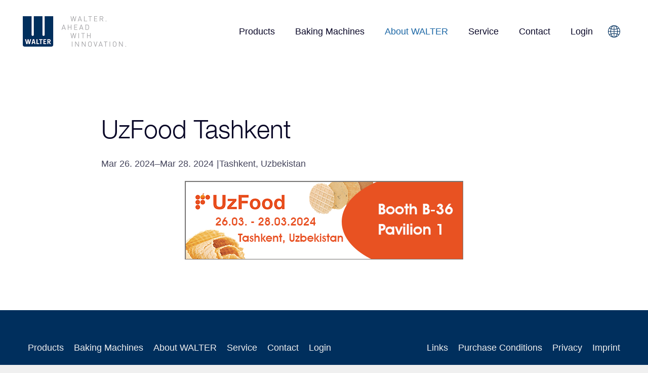

--- FILE ---
content_type: text/html; charset=UTF-8
request_url: https://walterwerk.com/en/about-walter/dates/details/uzfood-tashkent-2.html
body_size: 6656
content:
<!DOCTYPE html>
<html lang="en">
<head>

          <meta charset="UTF-8">
    <title>UzFood Tashkent - WALTERWERK EN</title>
    <base href="https://walterwerk.com/">

          <meta name="robots" content="index,follow">
      <meta name="description" content="">
      <meta name="generator" content="Contao Open Source CMS">
    
    
    <meta name="viewport" content="width=device-width,initial-scale=1.0">
                                
            <link rel="stylesheet" href="/bundles/contaocookiebar/default.00b012e7.css">
    
            <link rel="stylesheet" href="/assets/contao/css/icons.min.css?v=e03c59c9"><link rel="stylesheet" href="/assets/colorbox/css/colorbox.min.css?v=83af8d5b"><link rel="stylesheet" href="/assets/swipe/css/swipe.min.css?v=693e5985">        <script src="/assets/jquery/js/jquery.min.js?v=2e868dd8"></script><link rel="alternate" hreflang="de" href="https://walterwerk.com/de/ueber-walter/termine-messen/details/uzfood-taschkent-4.html">
<link rel="alternate" hreflang="en" href="https://walterwerk.com/en/about-walter/dates/details/uzfood-tashkent-2.html">
<link rel="alternate" hreflang="x-default" href="https://walterwerk.com/en/about-walter/dates/details/uzfood-tashkent-2.html">
  

    <link rel="stylesheet" href="/theme/css/default.dfb0fa.css">



<script src="/bundles/contaocookiebar/cookiebar.f2d9506d.js"></script>
</head>
<body id="top">

  
    
    <div id="wrapper">

                        <header id="header">
            <div class="inside">
              
<div class="logo">
	<a href="./en" title="WALTERWERK EN">
		<img src="/theme/img/logo.jpg" alt="">
	</a>
</div>
<!-- indexer::stop -->
<nav class="mod_navigation nav nav--horizontal nav--right nav--main nav--mobile block">

  
  <a href="/en/about-walter/dates/details/uzfood-tashkent-2.html#skipNavigation54" class="invisible">Skip navigation</a>

  
<ul class="level_1">
            <li class="submenu"><a href="/en/products.html" title="Baking machines for sweet wafers, Monaka wafers and snacks" class="submenu" aria-haspopup="true">Products</a>
<ul class="level_2">
            <li><a href="/en/products/sugar-wafers.html" title="Sugar wafer products produced on WALTER machines">Sugar Wafers</a></li>
                <li><a href="/en/products/snack-wafers.html" title="Savoury snack products produced on WALTER machines">Snack Wafers</a></li>
                <li><a href="/en/products/monaka-wafers.html" title="Monaka wafers produced on WALTER machines">Monaka Wafers</a></li>
      </ul>
</li>
                <li class="submenu"><a href="/en/baking-machines.html" title="Baking machines for cones, wafer discs, wafer cups, wafer rolls" class="submenu" aria-haspopup="true">Baking Machines</a>
<ul class="level_2">
            <li><a href="/en/baking-machines/jupiter-wafer-baking-machines.html" title="Sugar cone baking plant JUPITER - WALTER">JUPITER Wafer Baking Machines</a></li>
                <li><a href="/en/baking-machines/mars-machines-for-moulded-wafer-bowls.html" title="Monaka moulded wafer machine from WALTER">MARS Machines for Moulded Wafer Bowls</a></li>
                <li><a href="/en/baking-machines/meteor-machines-for-baked-chips.html" title="METEOR machines from WALTER for low-fat baked chips">METEOR Machines for Baked Chips</a></li>
                <li><a href="/en/baking-machines/batter-mixing-systems.html" title="Efficient batter mixing plants for WALTER machines">Batter Mixing Systems</a></li>
                <li><a href="/en/baking-machines/second-hand-machines.html" title="Second hand machines from WALTER">Second-Hand Machines</a></li>
                <li><a href="/en/baking-machines/accessories.html" title="Accessories for WALTER sugar cone machine">Accessories</a></li>
      </ul>
</li>
                <li class="submenu trail about"><a href="/en/about-walter.html" title="WALTER - market leader for rolled sugar cone machines" class="submenu trail about" aria-haspopup="true">About WALTER</a>
<ul class="level_2">
            <li><a href="/en/about-walter/company-philosophy.html" title="WALTERWERK KIEL - company philosopy">Company Philosophy</a></li>
                <li><a href="/en/about-walter/management.html" title="Management - WALTERWERK KIEL">Management</a></li>
                <li><a href="/en/about-walter/history.html" title="Success story of WALTERWERK KIEL">History</a></li>
                <li><a href="/en/about-walter/sustainability.html" title="Persistence of WALTER baking plants">Sustainability</a></li>
                <li><a href="/en/about-walter/news.html" title="News &amp; Innovations from WALTER">News</a></li>
                <li class="trail"><a href="/en/about-walter/dates.html" title="Termine" class="trail">Dates</a></li>
                <li><a href="/en/about-walter/funding.html" title="Funding">Funding</a></li>
      </ul>
</li>
                <li class="submenu service"><a href="/en/service.html" title="Service world-wide for wafer plants - WALTER" class="submenu service" aria-haspopup="true">Service</a>
<ul class="level_2">
            <li><a href="/en/service/machine-installation.html" title="Experienced service staff from WALTER">Machine Installation</a></li>
                <li><a href="/en/service/customer-service.html" title="WALTER customer service on duty">Customer Service</a></li>
                <li><a href="/en/service/research-and-development.html" title="Development division at WALTER">Research and Development</a></li>
                <li><a href="/en/service/project-planning.html" title="Projects with WALTER">Project Planning</a></li>
                <li><a href="/en/service/batter-technology.html" title="WALTER batter technology for highest wafer quality">Batter Technology</a></li>
      </ul>
</li>
                <li><a href="/en/contact.html" title="Interest in cone baking machine">Contact</a></li>
                <li><a href="/en/login.html" title="Login">Login</a></li>
      </ul>

  <span id="skipNavigation54" class="invisible"></span>

</nav>
<!-- indexer::continue -->

<!-- indexer::stop -->
<nav class="mod_changelanguage nav nav--changelanguage block" itemscope="" itemtype="http://schema.org/SiteNavigationElement">

<span class="language-toggler"><span class="label">Sprachen/Languages</span></span>


<ul class="level_1">
            <li class="lang-de"><a href="/de/ueber-walter/termine-messen/details/uzfood-taschkent-4.html" title="UzFood Taschkent" class="lang-de" hreflang="de" aria-label="Go to current page in German">DE</a></li>
                <li class="lang-fr nofallback"><a href="/fr/a-propos-de-walter/evenements/details.html" title="Details" class="lang-fr nofallback" hreflang="fr" aria-label="Go to current page in French">FR</a></li>
                <li class="lang-it nofallback"><a href="/it/informazioni-su-walter/eventi/details.html" title="Details" class="lang-it nofallback" hreflang="it" aria-label="Go to current page in Italian">IT</a></li>
                <li class="lang-es nofallback"><a href="/es/acerca-de-walter/fechas/details.html" title="Details" class="lang-es nofallback" hreflang="es" aria-label="Go to current page in Spanish">ES</a></li>
                <li class="lang-ru nofallback"><a href="/ru/o-firme-walter/daty/details.html" title="Details" class="lang-ru nofallback" hreflang="ru" aria-label="Go to current page in Russian">RU</a></li>
      </ul>

</nav>
<!-- indexer::continue -->

<div class="nav-toggler">
	<button class="nav-toggler__button">
		<span class="menu-icon">
			<span class="menu-icon__inner"></span>
		</span>
		<span class="menu-label">MENÜ</span>
	</button>
</div>            </div>
          </header>
              
      
              <div id="container">

                      <main id="main">
              <div class="inside">
                
<div class="mod_article block" id="article-704">
<div class="inside">
  
  
<div class="mod_eventreader events-reader block">

        
  
  
<div class="event layout_full block bygone">

  <h1>UzFood Tashkent</h1>

      <p class="info"><time datetime="2024-03-26">Mar 26. 2024–Mar 28. 2024</time></p>
  
      <p class="location">Tashkent, Uzbekistan</p>
  
      <div class="ce_text block">
      
              
<figure class="image_container float_above">
  
  

<img src="/files/content/ueber-walter/dates/Banner%20UzFood2024_eng_.gif" width="550" height="155" alt="">


  
  </figure>

      
                        </div>
  
  
</div>


  
  

</div>

  </div>
</div>
              </div>
                          </main>
          
                                
                                
        </div>
      
      
                        <footer id="footer">
            <div class="inside">
              
<!-- indexer::stop -->
<nav class="mod_navigation nav nav--horizontal nav--meta block">

  
  <a href="/en/about-walter/dates/details/uzfood-tashkent-2.html#skipNavigation52" class="invisible">Skip navigation</a>

  
<ul class="level_1">
            <li><a href="/en/products.html" title="Baking machines for sweet wafers, Monaka wafers and snacks">Products</a></li>
                <li><a href="/en/baking-machines.html" title="Baking machines for cones, wafer discs, wafer cups, wafer rolls">Baking Machines</a></li>
                <li class="trail about"><a href="/en/about-walter.html" title="WALTER - market leader for rolled sugar cone machines" class="trail about">About WALTER</a></li>
                <li class="service"><a href="/en/service.html" title="Service world-wide for wafer plants - WALTER" class="service">Service</a></li>
                <li><a href="/en/contact.html" title="Interest in cone baking machine">Contact</a></li>
                <li><a href="/en/login.html" title="Login">Login</a></li>
      </ul>

  <span id="skipNavigation52" class="invisible"></span>

</nav>
<!-- indexer::continue -->


	
<!-- indexer::stop -->
<nav class="mod_customnav nav nav--horizontal nav--meta block">

  
  <a href="/en/about-walter/dates/details/uzfood-tashkent-2.html#skipNavigation87" class="invisible">Skip navigation</a>

  
<ul class="level_1">
            <li class="hidden"><a href="/en/links.html" title="Links" class="hidden">Links</a></li>
                <li class="hidden"><a href="/en/contact/purchase-conditions.html" title="Purchase Conditions" class="hidden">Purchase Conditions</a></li>
                <li class="hidden"><a href="/en/contact/privacy.html" title="WALTERWERK KIEL - Privacy" class="hidden">Privacy</a></li>
                <li><a href="/en/contact/imprint.html" title="WALTERWERK KIEL - Imprint">Imprint</a></li>
      </ul>

  <span id="skipNavigation87" class="invisible"></span>

</nav>
<!-- indexer::continue -->



<div class="footer__copyright">
	© 2026 WALTERWERK KIEL GmbH & Co. KG
</div>
<div class="footer__design">
	
	
	<a href="https://erdmann.studio" title="Websites mit Contao">Design & Development</a>
	
</div>








        
        <div class="module-cookiebar-opener ccb-trigger ccb-prefill" href="javascript:;" rel="noreferrer noopener">        
                    <a class="module-cookiebar-opener ccb-trigger ccb-prefill" href="javascript:;" rel="noreferrer noopener">Change privacy settings</a>

    </div>


            </div>
          </footer>
              
    </div>

      

    <script src="/theme/js/default.f06ba0.js"></script>

  
<script>
jQuery(function ($) {
  $('.nav-toggler__button').on('click', function(e) {
      e.preventDefault();
      $('.nav--mobile').toggleClass('nav--mobile--active');
      $('html').toggleClass('html--fixed');

      // calculate header-height
      var headerHeight = $('#header').height();
      $('.nav--mobile').css('top', headerHeight+'px');
  });

  // make sure :hover is working under iOS, even for <strong>-tags
  $('.nav li.submenu > strong').click(function(){});

  // changelanguage
  $('.language-toggler').on('click', function(e) {
      e.preventDefault();
      $('.nav--changelanguage').toggleClass('nav--active');
  });
});
</script>

<script src="/assets/jquery-ui/js/jquery-ui.min.js?v=1.13.2"></script>
<script>
  jQuery(function($) {
    $(document).accordion({
      // Put custom options here
      heightStyle: 'content',
      header: '.toggler',
      collapsible: true,
      create: function(event, ui) {
        ui.header.addClass('active');
        $('.toggler').attr('tabindex', 0);
      },
      activate: function(event, ui) {
        ui.newHeader.addClass('active');
        ui.oldHeader.removeClass('active');
        $('.toggler').attr('tabindex', 0);
      }
    });
  });
</script>

<script src="/assets/colorbox/js/colorbox.min.js?v=1.6.4.2"></script>
<script>
  jQuery(function($) {
    $('a[data-lightbox]').map(function() {
      $(this).colorbox({
        // Put custom options here
        loop: false,
        rel: $(this).attr('data-lightbox'),
        maxWidth: '95%',
        maxHeight: '95%'
      });
    });
  });
</script>

<script src="/assets/swipe/js/swipe.min.js?v=2.2.2"></script>
<script>
  (function() {
    var e = document.querySelectorAll('.content-slider, .slider-control'), c, i;
    for (i=0; i<e.length; i+=2) {
      c = e[i].getAttribute('data-config').split(',');
      new Swipe(e[i], {
        // Put custom options here
        'auto': parseInt(c[0]),
        'speed': parseInt(c[1]),
        'startSlide': parseInt(c[2]),
        'continuous': parseInt(c[3]),
        'menu': e[i+1]
      });
    }
  })();
</script>
  <script>
    // see https://github.com/GoogleChrome/dialog-polyfill

    document.addEventListener("DOMContentLoaded", function() {
        const dialogs = document.querySelectorAll('.dialog-element');

        dialogs.forEach(openDialog);

        function openDialog(dialogElement) {
            let dialog = dialogElement.querySelector('dialog');

            dialogElement.querySelector('.button').addEventListener('click', function(e) {
                dialog.showModal();
            });

            dialogElement.querySelector('.close').addEventListener('click', function(e) {
                dialogFadeOut(dialogElement);
            });

            dialog.addEventListener('click', function (event) {
                let rect = dialog.getBoundingClientRect();
                let isInDialog=(rect.top <= event.clientY && event.clientY <= rect.top + rect.height
                && rect.left <= event.clientX && event.clientX <= rect.left + rect.width);
                if (!isInDialog) {
                    dialogFadeOut(dialogElement);
                }
            });
        };

        function dialogFadeOut (dialogElement) {
            let dialog = dialogElement.querySelector('dialog');

            dialog.classList.add('hide');
            dialog.addEventListener('animationend', function(){
                dialog.classList.remove('hide');
                dialog.close();
                dialog.removeEventListener('animationend',  arguments.callee, false);
            }, false);
        }
    });
  </script>
  <script type="application/ld+json">
{
    "@context": "https:\/\/schema.org",
    "@graph": [
        {
            "@type": "WebPage",
            "primaryImageOfPage": {
                "@id": "#\/schema\/image\/463fbc7e-c1c5-11ee-aeb0-001a4a150176",
                "@type": "ImageObject",
                "contentUrl": "\/files\/content\/ueber-walter\/dates\/Banner%20UzFood2024_eng_.gif"
            }
        },
        {
            "@id": "#\/schema\/image\/463fbc7e-c1c5-11ee-aeb0-001a4a150176",
            "@type": "ImageObject",
            "contentUrl": "\/files\/content\/ueber-walter\/dates\/Banner%20UzFood2024_eng_.gif"
        },
        {
            "@id": "#\/schema\/events\/58",
            "@type": "Event",
            "endDate": "2024-03-28",
            "image": {
                "@id": "#\/schema\/image\/463fbc7e-c1c5-11ee-aeb0-001a4a150176",
                "@type": "ImageObject",
                "contentUrl": "\/files\/content\/ueber-walter\/dates\/Banner%20UzFood2024_eng_.gif"
            },
            "location": {
                "@type": "Place",
                "name": "Tashkent, Uzbekistan"
            },
            "name": "UzFood Tashkent",
            "startDate": "2024-03-26",
            "url": "\/en\/about-walter\/dates\/details\/uzfood-tashkent-2.html"
        }
    ]
}
</script>
<script type="application/ld+json">
{
    "@context": "https:\/\/schema.contao.org",
    "@graph": [
        {
            "@type": "Page",
            "fePreview": false,
            "groups": [],
            "noSearch": false,
            "pageId": 433,
            "protected": false,
            "title": "UzFood Tashkent"
        }
    ]
}
</script>
<!-- indexer::stop -->
<div class="contao-cookiebar cc-wrap cc-bottom" role="complementary" aria-describedby="cookiebar-desc" data-nosnippet>
    <div class="cc-inner" aria-live="assertive" role="alert">
        <div id="cookiebar-desc" class="cc-head">
                            <h3>Cookie and data protection information</h3>
<p>This website uses cookies to enable certain functions and to improve the visitor experience.</p>
                    </div>

                    <div class="cc-groups">
                                    <div class="cc-group">
                            <input type="checkbox" name="group[]" id="g3" value="3" data-toggle-cookies disabled checked>
                        <label for="g3" class="group">Essential</label>

                            <button class="cc-detail-btn cc-focus" data-toggle-group aria-expanded="false" aria-controls="cg3">
                    <span>Show details<span class="cc-invisible"> for Essential</span></span>
                    <span>Hide details<span class="cc-invisible"> for Essential</span></span>
                </button>
            
            <div id="cg3" class="cc-cookies toggle-group">
                    
                    <div class="cc-cookie">
            <input type="checkbox" name="cookie[]" id="c13" value="13" >
            <label for="c13" class="cookie">Consent management service Contao Cookiebar</label>
            <p>Option to accept or refuse cookies or other tracking technologies.</p>
            <div class="cc-cookie-info"></div>                            <button class="cc-detail-btn-details cc-focus" data-toggle-group aria-expanded="false" aria-controls="cc3">
                    <span>Show more details<span class="cc-invisible"> for Consent management service Contao Cookiebar</span></span>
                    <span>Hide more details<span class="cc-invisible"> for Consent management service Contao Cookiebar</span></span>
                </button>
                <div id="cc13" class="cc-cookie-desc toggle-group" style="display: none">
                    <p><strong>Technologies used:</strong> localStorage<br><strong> Types of data collected:</strong> Consent<br><strong> Place of data processing:</strong> Website<br><strong>Data recipient:</strong> WALTERWERK KIEL GmbH [&] Co. KG<br><br></p>
                </div>
                    </div>
                    <div class="cc-cookie">
            <input type="checkbox" name="cookie[]" id="c6" value="6"  disabled checked>
            <label for="c6" class="cookie">Contao HTTPS CSRF Token</label>
            <p>Protects against cross-site request forgery attacks.</p>
            <div class="cc-cookie-info"></div>                    </div>
                    <div class="cc-cookie">
            <input type="checkbox" name="cookie[]" id="c7" value="7"  disabled checked>
            <label for="c7" class="cookie">PHP SESSION ID</label>
            <p>Saves the current PHP session.</p>
            <div class="cc-cookie-info"></div>                    </div>
    
            </div>
        </div>
                    <div class="cc-group">
                            <input type="checkbox" name="group[]" id="g11" value="11" data-toggle-cookies>
                        <label for="g11" class="group">Analysis</label>

                            <button class="cc-detail-btn cc-focus" data-toggle-group aria-expanded="false" aria-controls="cg11">
                    <span>Show details<span class="cc-invisible"> for Analysis</span></span>
                    <span>Hide details<span class="cc-invisible"> for Analysis</span></span>
                </button>
            
            <div id="cg11" class="cc-cookies toggle-group">
                    
                    <div class="cc-cookie">
            <input type="checkbox" name="cookie[]" id="c24" value="24" >
            <label for="c24" class="cookie">Matomo</label>
            <p>Matomo allows us to count visitors which in turn enables us to analyse the use of our website. To us, your IP address is an anonymous identifier; we have no technical means of linking this to you, the registered user. You will as a user remain anonymous.</p>
            <div class="cc-cookie-info"></div>                    </div>
    
            </div>
        </div>
    
            </div>
        
        <div class="cc-footer ">
                                <button class="cc-btn cc-focus save" data-save>Save selection</button>
                <button class="cc-btn cc-focus success" data-accept-all>Accept all</button>
            
    <button class="cc-btn cc-focus deny" data-deny-all>Deny all</button>
                    </div>

        <div class="cc-info">
                            
                                    <a class="cc-focus" href="https://walterwerk.com/en/contact/imprint.html">Imprint</a>
                                    <a class="cc-focus" href="https://walterwerk.com/en/contact/privacy.html">Privacy</a>
                                    </div>
    </div>
</div>
<!-- indexer::continue -->

    <script>var cookiebar = new ContaoCookiebar({configId:2,pageId:93,hideOnInit:0,blocking:0,focusTrap:1,version:1,lifetime:63072000,consentLog:0,token:'ccb_contao_token',doNotTrack:0,currentPageId:433,excludedPageIds:null,cookies:{"13":{"id":13,"type":"default","checked":true,"token":null,"resources":[],"priority":0,"scripts":[]},"24":{"id":24,"type":"matomo","checked":false,"token":null,"resources":[],"priority":0,"scripts":[{"script":"var _paq = window._paq = window._paq || []; _paq.push(['disableCookies']);\n_paq.push(['trackPageView']);\n_paq.push(['enableLinkTracking']); (function() { var u='https:\/\/matomo.walterwerk.com\/'; _paq.push(['setTrackerUrl', u+'matomo.php']); _paq.push(['setSiteId', 1]); var d=document, g=d.createElement('script'), s=d.getElementsByTagName('script')[0]; g.type='text\/javascript'; g.async=true; g.src=u+'matomo.js'; s.parentNode.insertBefore(g,s);})();","position":3,"mode":1}]}},configs:[],disableTracking:0,texts:{acceptAndDisplay:'tl_cookiebar.acceptAndDisplayLabel'}});</script>
</body>
</html>
